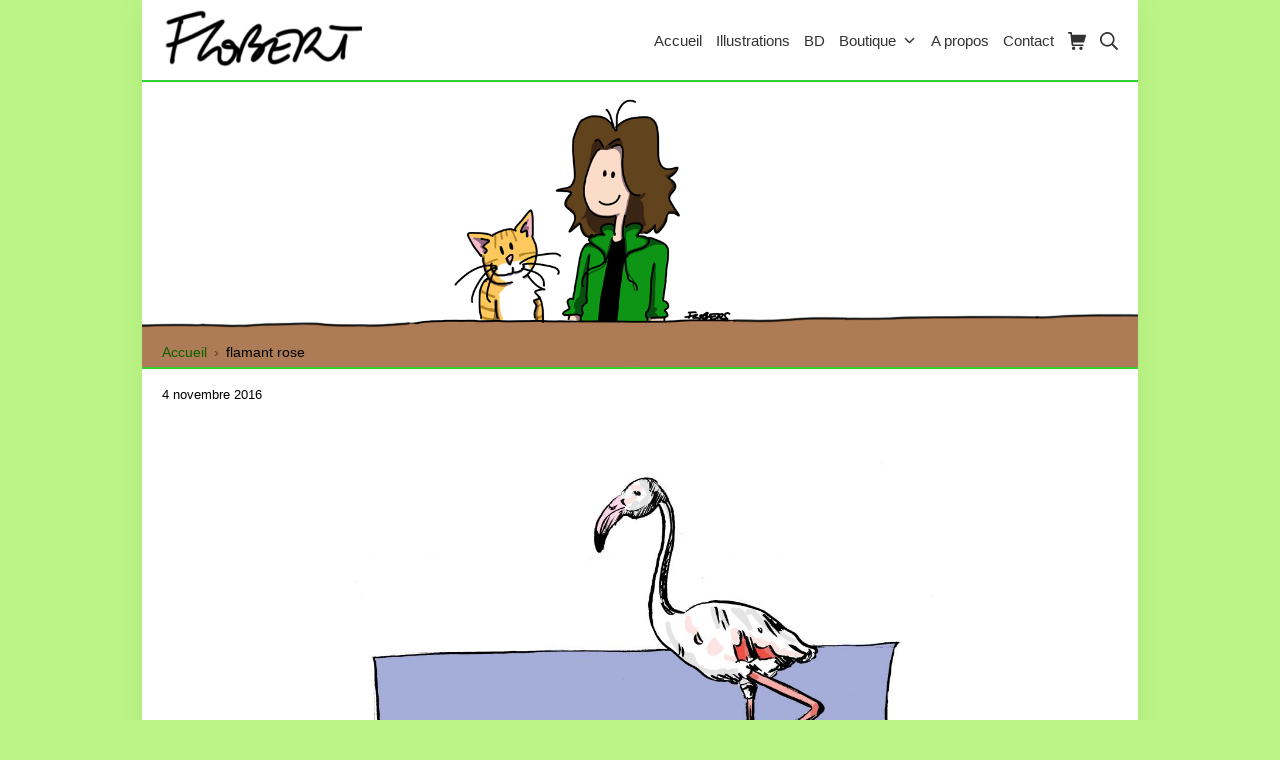

--- FILE ---
content_type: text/css
request_url: https://flobert.net/wp-content/themes/suki/assets/css/compatibilities/woocommerce/woocommerce.min.css?ver=1.3.7
body_size: 9019
content:
@font-face{font-family:star;src:url(../../../../../../plugins/woocommerce/assets/fonts/star.eot);src:url(../../../../../../plugins/woocommerce/assets/fonts/star.eot?#iefix) format("embedded-opentype"),url(../../../../../../plugins/woocommerce/assets/fonts/star.woff) format("woff"),url(../../../../../../plugins/woocommerce/assets/fonts/star.ttf) format("truetype"),url(../../../../../../plugins/woocommerce/assets/fonts/star.svg#star) format("svg");font-weight:400;font-style:normal}@font-face{font-family:WooCommerce;src:url(../../../../../../plugins/woocommerce/assets/fonts/WooCommerce.eot);src:url(../../../../../../plugins/woocommerce/assets/fonts/WooCommerce.eot?#iefix) format("embedded-opentype"),url(../../../../../../plugins/woocommerce/assets/fonts/WooCommerce.woff) format("woff"),url(../../../../../../plugins/woocommerce/assets/fonts/WooCommerce.ttf) format("truetype"),url(../../../../../../plugins/woocommerce/assets/fonts/WooCommerce.svg#WooCommerce) format("svg");font-weight:400;font-style:normal}.woocommerce-store-notice,p.demo_store{position:fixed;bottom:0;left:0;right:0;margin:0;width:100%;font-size:1em;padding:1em 0;text-align:center;background-color:#06c;color:#fff;z-index:99998;box-shadow:0 1px 1em rgba(0,0,0,.2);display:none}.woocommerce-store-notice a,p.demo_store a{color:inherit;text-decoration:underline}.woocommerce-product-search{display:block;position:relative}.woocommerce-product-search .suki-search-icon{position:absolute;top:50%;left:0;margin:-.5em 0 0 .75em}.woocommerce-product-search .search-field{width:100%;padding-left:2.5em}.woocommerce-product-search button[type=submit]{display:none}.clear{clear:both}.woocommerce .blockUI.blockOverlay{position:relative}.woocommerce .blockUI.blockOverlay::before{height:1em;width:1em;display:block;position:absolute;top:50%;left:50%;margin-left:-.5em;margin-top:-.5em;content:'';-webkit-animation:spin 1s ease-in-out infinite;animation:spin 1s ease-in-out infinite;background:url(../../../../../../plugins/woocommerce/assets/images/icons/loader.svg) center center;background-size:cover;line-height:1;text-align:center;font-size:2em;color:rgba(0,0,0,.75)}.woocommerce .loader::before{height:1em;width:1em;display:block;position:absolute;top:50%;left:50%;margin-left:-.5em;margin-top:-.5em;content:'';-webkit-animation:spin 1s ease-in-out infinite;animation:spin 1s ease-in-out infinite;background:url(../../../../../../plugins/woocommerce/assets/images/icons/loader.svg) center center;background-size:cover;line-height:1;text-align:center;font-size:2em;color:rgba(0,0,0,.75)}.woocommerce a.remove{display:inline-block;font-size:1em;font-weight:500;text-align:center;text-decoration:none;border:0;color:inherit;opacity:.5;overflow:hidden;white-space:nowrap;vertical-align:middle}.woocommerce a.remove:focus,.woocommerce a.remove:hover{color:inherit;opacity:1}.woocommerce small.note{display:block;font-size:.9em;margin-top:.75em}.woocommerce .woocommerce-breadcrumb .suki-woocommerce-breadcrumb-delimiter{margin:0 .5em}.woocommerce .woocommerce-breadcrumb .suki-woocommerce-breadcrumb-delimiter:before{content:"\203a"}.woocommerce .cart .quantity{display:inline-block;width:5.5rem;position:relative}.woocommerce .cart .quantity .qty{width:100%;text-align:center;padding-left:1.25em;padding-right:1.25em;-moz-appearance:textfield}.woocommerce .cart .quantity .qty::-webkit-inner-spin-button,.woocommerce .cart .quantity .qty::-webkit-outer-spin-button{-webkit-appearance:none;margin:0}.woocommerce .cart .quantity.hidden>*{display:none}.woocommerce .cart .quantity .suki-qty-increment{position:absolute;top:50%;display:inline-block;width:1em;margin-top:-.5em;text-align:center;cursor:pointer;border-radius:0;border-color:transparent;background-color:transparent;font-size:1.25em;line-height:1;opacity:.5}.woocommerce .cart .quantity .suki-qty-increment:focus,.woocommerce .cart .quantity .suki-qty-increment:hover{opacity:1}.woocommerce .cart .quantity .suki-qty-minus{left:0}.woocommerce .cart .quantity .suki-qty-plus{right:0}.woocommerce .col2-set{width:100%}.woocommerce .col2-set:after,.woocommerce .col2-set:before{content:"";display:table}.woocommerce .col2-set:after{clear:both}.woocommerce .col2-set .col-2{margin-top:3em}.woocommerce span.onsale{height:3.6em;width:3.6em;font-size:1rem;font-weight:600;position:absolute;text-align:center;line-height:3em;top:0;left:0;margin:.5em;border-radius:100%;z-index:9;display:inline-block;padding:.3em;background-color:#06c;color:#fff}.woocommerce .woocommerce-form-login .woocommerce-form-login__submit{float:left;margin-right:1em}.woocommerce .woocommerce-form-login .woocommerce-form-login__rememberme{display:inline-block}.woocommerce div.product{margin-bottom:0;position:relative}.woocommerce div.product>*{clear:both;margin-bottom:4rem}.woocommerce div.product>:last-child{margin-bottom:0}.woocommerce div.product .onsale:first-child{right:0;left:auto}.woocommerce div.product .onsale:first-child~div.summary .product_title{padding-right:5rem}.woocommerce div.product .product_title{clear:none;margin-top:0;padding:0}.woocommerce div.product p.price,.woocommerce div.product span.price{color:#333;font-size:1.5rem;margin:0 0 1.5rem}.woocommerce div.product p.price ins,.woocommerce div.product span.price ins{background:inherit;display:inline-block}.woocommerce div.product p.price del,.woocommerce div.product span.price del{opacity:.5;display:inline-block}.woocommerce div.product .woocommerce-product-details__short-description{margin-bottom:1.5rem}.woocommerce div.product .stock{color:green}.woocommerce div.product .out-of-stock{color:red}.woocommerce div.product .woocommerce-product-rating .woocommerce-review-link{margin:0 0 1.5rem}.woocommerce div.product .woocommerce-product-rating .star-rating{display:inline-block;margin-right:.5em}.woocommerce div.product .suki-woocommerce-single-gallery{position:relative}.woocommerce div.product div.images img{display:block;width:100%;height:auto;box-shadow:none}.woocommerce div.product div.images div.thumbnails{padding-top:1em}.woocommerce div.product div.images.woocommerce-product-gallery{position:relative;height:auto!important}.woocommerce div.product div.images .woocommerce-product-gallery__wrapper{transition:all cubic-bezier(.795,-.035,0,1) .5s;margin:0;padding:0}.woocommerce div.product div.images .woocommerce-product-gallery__wrapper:after,.woocommerce div.product div.images .woocommerce-product-gallery__wrapper:before{content:"";display:table}.woocommerce div.product div.images .woocommerce-product-gallery__wrapper:after{clear:both}.woocommerce div.product div.images .woocommerce-product-gallery__wrapper .zoomImg{background-color:#fff;opacity:0}.woocommerce div.product div.images .woocommerce-product-gallery__image--placeholder{border:1px solid #f2f2f2}.woocommerce div.product div.images .woocommerce-product-gallery__image:nth-child(n+2){width:25%;display:inline-block}.woocommerce div.product div.images .woocommerce-product-gallery__trigger{position:absolute;top:.5em;right:.5em;font-size:2em;z-index:9;width:36px;height:36px;background:#fff;text-indent:-9999px;border-radius:100%;box-sizing:content-box}.woocommerce div.product div.images .woocommerce-product-gallery__trigger::before{content:"";display:block;width:10px;height:10px;border:2px solid #000;border-radius:100%;position:absolute;top:9px;left:9px;box-sizing:content-box}.woocommerce div.product div.images .woocommerce-product-gallery__trigger::after{content:"";display:block;width:2px;height:8px;background:#000;border-radius:6px;position:absolute;top:19px;left:22px;-webkit-transform:rotate(-45deg);transform:rotate(-45deg);box-sizing:content-box}.woocommerce div.product div.images .flex-control-thumbs{margin:5px -5px 0;padding:0;display:-ms-flexbox;display:flex;-ms-flex-align:center;align-items:center;-ms-flex-pack:center;justify-content:center;-ms-flex-wrap:wrap;flex-wrap:wrap;list-style:none}.woocommerce div.product div.images .flex-control-thumbs li{width:25%;padding:5px;margin:0}.woocommerce div.product div.images .flex-control-thumbs li img{cursor:pointer;opacity:.5;margin:0;transition:all ease-in-out .2s}.woocommerce div.product div.images .flex-control-thumbs li img.flex-active,.woocommerce div.product div.images .flex-control-thumbs li img:hover{opacity:1}.woocommerce div.product div.social{text-align:right;margin:0 0 1em}.woocommerce div.product div.social span{margin:0 0 0 2px}.woocommerce div.product div.social span span{margin:0}.woocommerce div.product div.social span .stButton .chicklets{padding-left:16px;width:0}.woocommerce div.product div.social iframe{float:left;margin-top:3px}.woocommerce div.product .woocommerce-tabs{clear:both;padding-bottom:2rem;border-bottom-width:1px;border-bottom-style:solid}.woocommerce div.product .woocommerce-tabs ul.tabs{list-style:none;padding:0;margin:0 0 2rem;position:relative;border-bottom-width:1px;border-bottom-style:solid}.woocommerce div.product .woocommerce-tabs ul.tabs:after,.woocommerce div.product .woocommerce-tabs ul.tabs:before{content:"";display:table}.woocommerce div.product .woocommerce-tabs ul.tabs:after{clear:both}.woocommerce div.product .woocommerce-tabs ul.tabs li{position:relative;margin:0 0 -1px;float:left}.woocommerce div.product .woocommerce-tabs ul.tabs li a{display:inline-block;padding:.8rem 1.2rem;color:inherit;border-bottom-width:3px;border-bottom-style:solid;border-color:transparent}.woocommerce div.product .woocommerce-tabs ul.tabs li a:focus,.woocommerce div.product .woocommerce-tabs ul.tabs li a:hover{color:#06c}.woocommerce div.product .woocommerce-tabs ul.tabs li.active a{color:#333;border-color:currentColor}.woocommerce div.product .woocommerce-tabs .panel{display:none;margin:0}.woocommerce div.product .woocommerce-tabs .panel>h2:first-child{font-size:22px;font-style:normal;font-weight:600;line-height:1.5;letter-spacing:0;text-transform:none}.woocommerce div.product .woocommerce-tabs .panel:first-of-type{display:block}.woocommerce div.product .product_meta{margin-top:2rem;padding-top:1rem;border-top-width:1px;border-top-style:solid;font-size:.85em;line-height:1.7;color:inherit}.woocommerce div.product .product_meta a{color:inherit}.woocommerce div.product .product_meta a:focus,.woocommerce div.product .product_meta a:hover{color:#06c}.woocommerce div.product .product_meta>*{display:block}.woocommerce div.product p.cart{margin:0 0 1.5rem}.woocommerce div.product p.cart:after,.woocommerce div.product p.cart:before{content:"";display:table}.woocommerce div.product p.cart:after{clear:both}.woocommerce div.product form.cart{margin:0 0 1.5rem}.woocommerce div.product form.cart:after,.woocommerce div.product form.cart:before{content:"";display:table}.woocommerce div.product form.cart:after{clear:both}.woocommerce div.product form.cart div.quantity{float:left;margin-right:.5em}.woocommerce div.product form.cart table{border:none}.woocommerce div.product form.cart table td:first-child{padding-left:0}.woocommerce div.product form.cart table td:last-child{padding-right:0}.woocommerce div.product form.cart table div.quantity{float:none;margin:0}.woocommerce div.product form.cart table small.stock{display:block;float:none}.woocommerce div.product form.cart .variations{width:100%}.woocommerce div.product form.cart .variations tr{display:block;margin:0 0 1em}.woocommerce div.product form.cart .variations td,.woocommerce div.product form.cart .variations th{display:block;padding:0;border-color:inherit;border-width:0}.woocommerce div.product form.cart .variations select{width:100%}.woocommerce div.product form.cart .woocommerce-variation{margin-bottom:1.5rem}.woocommerce div.product form.cart .woocommerce-variation:empty{display:none}.woocommerce div.product form.cart .woocommerce-variation-add-to-cart:after,.woocommerce div.product form.cart .woocommerce-variation-add-to-cart:before{content:"";display:table}.woocommerce div.product form.cart .woocommerce-variation-add-to-cart:after{clear:both}.woocommerce div.product form.cart .woocommerce-variation-description p{margin-bottom:1.5rem}.woocommerce div.product form.cart .reset_variations{visibility:hidden;font-size:.85em;display:inline-block;margin-top:1em;line-height:1}.woocommerce div.product form.cart .wc-no-matching-variations{display:none}.woocommerce div.product form.cart .button{vertical-align:middle;float:left}.woocommerce div.product form.cart .group_table td.woocommerce-grouped-product-list-item__label{padding-right:1em;padding-left:1em}.woocommerce div.product form.cart .group_table td{vertical-align:middle;padding:.5em 0;border:0}.woocommerce div.product form.cart .group_table td:first-child{width:4em;text-align:center}.woocommerce div.product form.cart .group_table .stock{margin:0}.woocommerce div.product section.products>:last-child{margin-bottom:0}.woocommerce div.product section.products h2{font-size:22px;font-style:normal;font-weight:600;line-height:1.5;letter-spacing:0;text-transform:none}.woocommerce div.product .content-header{margin-bottom:1.5rem}.woocommerce .products ul,.woocommerce ul.products{display:-ms-flexbox;display:flex;-ms-flex-align:start;align-items:flex-start;-ms-flex-wrap:wrap;flex-wrap:wrap;margin-top:-15px;margin-bottom:-15px;margin-left:-15px;margin-right:-15px;padding:0;list-style:none outside;clear:both}.woocommerce ul.products li.product{padding-top:15px;padding-bottom:15px;padding-left:15px;padding-right:15px;width:100%}.woocommerce ul.products li.product>:last-child{margin-bottom:0}.woocommerce ul.products li.product .suki-product-wrapper{position:relative;display:-ms-flexbox;display:flex;-ms-flex-direction:column;flex-direction:column;border-width:0;border-style:solid}.woocommerce ul.products li.product .suki-product-wrapper>:last-child{margin-bottom:0}.woocommerce ul.products li.product .suki-product-wrapper.suki-text-align-left{-ms-flex-align:left;align-items:left}.woocommerce ul.products li.product .suki-product-wrapper.suki-text-align-center{-ms-flex-align:center;align-items:center}.woocommerce ul.products li.product .suki-product-wrapper.suki-text-align-right{-ms-flex-align:right;align-items:right}.woocommerce ul.products li.product .suki-product-thumbnail{-ms-flex-item-align:stretch;align-self:stretch;position:relative;margin:0 0 1em}.woocommerce ul.products li.product .suki-product-thumbnail a{display:block}.woocommerce ul.products li.product .suki-product-thumbnail a:focus,.woocommerce ul.products li.product .suki-product-thumbnail a:hover{opacity:.9}.woocommerce ul.products li.product .suki-product-thumbnail img{width:100%;margin:0}.woocommerce ul.products li.product .onsale{top:0;right:0;left:auto;margin:.5em}.woocommerce ul.products li.product .woocommerce-loop-category__title,.woocommerce ul.products li.product .woocommerce-loop-product__title,.woocommerce ul.products li.product h3{padding:0;margin:0;display:inline-block;font:inherit;color:inherit}.woocommerce ul.products li.product a{text-decoration:none}.woocommerce ul.products li.product a img{width:100%;height:auto;display:block;margin:0 0 1em;box-shadow:none}.woocommerce ul.products li.product strong{display:block}.woocommerce ul.products li.product .woocommerce-placeholder{border:1px solid #f2f2f2}.woocommerce ul.products li.product .star-rating{display:inline-block;margin:.25em 0 0}.woocommerce ul.products li.product .price{color:inherit;display:block;font-weight:inherit;margin:.25em 0 0;font-size:1em}.woocommerce ul.products li.product .price del~ins{margin-left:.5rem}.woocommerce ul.products li.product .price del{color:inherit;opacity:.5;display:inline-block}.woocommerce ul.products li.product .price ins{font-weight:inherit;display:inline-block}.woocommerce ul.products li.product .count{background-color:transparent;color:inherit;font-weight:inherit}.woocommerce ul.products li.product .button{margin-top:1em}.woocommerce .woocommerce-products-header .content-header{margin-bottom:2rem}.woocommerce .woocommerce-products-header>:last-child{margin:0 0 3rem}.woocommerce .woocommerce-result-count{margin:0}.woocommerce .woocommerce-ordering{margin:0}.woocommerce .woocommerce-ordering select{vertical-align:top}.woocommerce .suki-products-filters{display:-ms-flexbox;display:flex;-ms-flex-align:center;align-items:center;-ms-flex-pack:justify;justify-content:space-between;-ms-flex-wrap:wrap;flex-wrap:wrap;margin:-.5em -.5em 2em}.woocommerce .suki-products-filters:empty{display:none}.woocommerce .suki-products-filters>*{padding:.5em}.woocommerce nav.woocommerce-pagination{text-align:center;margin:3rem 0 0;clear:both}.woocommerce nav.woocommerce-pagination ul{display:inline-block;white-space:nowrap;padding:0;clear:both;border:none;margin:0;list-style:none}.woocommerce nav.woocommerce-pagination ul:after,.woocommerce nav.woocommerce-pagination ul:before{content:"";display:table}.woocommerce nav.woocommerce-pagination ul:after{clear:both}.woocommerce nav.woocommerce-pagination ul li{padding:0;margin-right:.5em;float:left}.woocommerce nav.woocommerce-pagination ul li:last-child{margin-right:0}.woocommerce nav.woocommerce-pagination ul li a,.woocommerce nav.woocommerce-pagination ul li span{margin:0;text-decoration:none;line-height:1;padding:.5em;min-width:2em;display:block;border-width:1px;border-style:solid;color:inherit}.woocommerce nav.woocommerce-pagination ul li span.current{background-color:rgba(0,0,0,.05);color:#333}.woocommerce nav.woocommerce-pagination ul li a{background-color:transparent;color:inherit}.woocommerce nav.woocommerce-pagination ul li a:focus,.woocommerce nav.woocommerce-pagination ul li a:hover{background-color:transparent;color:#06c;border-color:currentColor}.woocommerce #respond input#submit.loading::after,.woocommerce a.button.loading::after,.woocommerce button.button.loading::after,.woocommerce input.button.loading::after{content:"\e01c";display:inline-block;position:relative;font-family:WooCommerce;margin-left:.5em;vertical-align:bottom;-webkit-animation:spin 2s linear infinite;animation:spin 2s linear infinite}.woocommerce #respond input#submit.added::after,.woocommerce a.button.added::after,.woocommerce button.button.added::after,.woocommerce input.button.added::after{content:"\e017";font-family:WooCommerce;margin-left:.5em;vertical-align:bottom}.woocommerce #respond input#submit.disabled,.woocommerce #respond input#submit:disabled,.woocommerce #respond input#submit:disabled[disabled],.woocommerce a.button.disabled,.woocommerce a.button:disabled,.woocommerce a.button:disabled[disabled],.woocommerce button.button.disabled,.woocommerce button.button:disabled,.woocommerce button.button:disabled[disabled],.woocommerce input.button.disabled,.woocommerce input.button:disabled,.woocommerce input.button:disabled[disabled]{cursor:not-allowed;opacity:.5}.woocommerce a.added_to_cart{padding-top:.5em;display:block;clear:both}.woocommerce #reviews #comments .add_review:after,.woocommerce #reviews #comments .add_review:before{content:"";display:table}.woocommerce #reviews #comments .add_review:after{clear:both}.woocommerce #reviews #comments .woocommerce-Reviews-title{font-size:22px;font-style:normal;font-weight:600;line-height:1.5;letter-spacing:0;text-transform:none}.woocommerce #reviews #comments ol.commentlist{margin:-1.5em 0 0;list-style:none;padding:0}.woocommerce #reviews #comments ol.commentlist:after,.woocommerce #reviews #comments ol.commentlist:before{content:"";display:table}.woocommerce #reviews #comments ol.commentlist:after{clear:both}.woocommerce #reviews #comments ol.commentlist li{padding:0;margin:0;position:relative;border-top-width:1px;border-top-style:solid;border-color:inherit}.woocommerce #reviews #comments ol.commentlist li:first-child{border-top:none}.woocommerce #reviews #comments ol.commentlist li .comment_container{position:relative;padding:1.5em 0 1.5em 65px}.woocommerce #reviews #comments ol.commentlist li .meta{font-size:inherit;margin-bottom:1em}.woocommerce #reviews #comments ol.commentlist li .meta .woocommerce-review__author{font-weight:600;color:#333}.woocommerce #reviews #comments ol.commentlist li .meta .woocommerce-review__published-date{font-size:.85em;line-height:1.7;color:inherit}.woocommerce #reviews #comments ol.commentlist li .meta .woocommerce-review__published-date a{color:inherit}.woocommerce #reviews #comments ol.commentlist li .meta .woocommerce-review__published-date a:focus,.woocommerce #reviews #comments ol.commentlist li .meta .woocommerce-review__published-date a:hover{color:#06c}.woocommerce #reviews #comments ol.commentlist li img.avatar{float:left;position:absolute;top:0;left:0;padding:0;width:50px;height:50px;margin-top:1.5em;border-radius:50%}.woocommerce #reviews #comments ol.commentlist li .comment-text .description :last-child{margin-bottom:0}.woocommerce #reviews #comments ol.commentlist ul.children{padding-left:1.25em}.woocommerce #reviews #comments ol.commentlist ul.children .star-rating{display:none}.woocommerce .star-rating{overflow:hidden;position:relative;display:inline-block;height:1em;line-height:1;font-size:1em;width:5.26em;font-family:star;color:#06c}.woocommerce .star-rating::before{content:"\73\73\73\73\73";top:0;left:0}.woocommerce .star-rating span{overflow:hidden;top:0;left:0;position:absolute;padding-top:1em}.woocommerce .star-rating span::before{content:"\53\53\53\53\53";top:0;position:absolute;left:0}.woocommerce .woocommerce-product-rating{margin-bottom:1em}.woocommerce .woocommerce-product-rating .woocommerce-review-link{font-size:.85em;line-height:1.7;color:inherit}.woocommerce .woocommerce-product-rating .woocommerce-review-link a{color:inherit}.woocommerce .woocommerce-product-rating .woocommerce-review-link a:focus,.woocommerce .woocommerce-product-rating .woocommerce-review-link a:hover{color:#06c}.woocommerce .products .star-rating{display:block;margin:0 0 .5em}.woocommerce .hreview-aggregate .star-rating{margin:10px 0 0}.woocommerce #review_form #respond{border-top-width:1px;border-top-style:solid;padding-top:2em}.woocommerce #review_form #respond .comment-form>*{margin:1em 0}.woocommerce #review_form #respond .comment-reply-title{display:block;margin:0 0 1.5rem;font-size:22px;font-style:normal;font-weight:600;line-height:1.5;letter-spacing:0;text-transform:none;color:#333}.woocommerce #review_form #respond p.stars{display:inline-block;line-height:1;margin:0}.woocommerce #review_form #respond p.stars span{display:inline-table}.woocommerce p.stars a{position:relative;height:1em;width:1em;text-indent:-999em;display:inline-block;text-decoration:none;color:#06c}.woocommerce p.stars a::before{display:block;position:absolute;top:0;left:0;width:1em;height:1em;line-height:1;font-family:WooCommerce;content:"\e021";text-indent:0}.woocommerce p.stars a:hover~a::before{content:"\e021"}.woocommerce p.stars:hover a::before{content:"\e020"}.woocommerce p.stars.selected a.active::before{content:"\e020"}.woocommerce p.stars.selected a.active~a::before{content:"\e021"}.woocommerce p.stars.selected a:not(.active)::before{content:"\e020"}.woocommerce table.shop_attributes{width:100%}.woocommerce table.shop_attributes th{width:25%}.woocommerce table.shop_attributes td p{margin:0}.woocommerce table.shop_attributes tr:nth-child(even) td,.woocommerce table.shop_attributes tr:nth-child(even) th{background-color:rgba(0,0,0,.05)}.woocommerce table.shop_attributes td,.woocommerce table.shop_attributes th{text-align:initial;padding:.75rem 1rem}.woocommerce table.shop_table{border-left:none;border-right:none;border-bottom:none}.woocommerce table.shop_table td:first-child,.woocommerce table.shop_table th:first-child{padding-left:0}.woocommerce table.shop_table td:last-child,.woocommerce table.shop_table th:last-child{padding-right:0}.woocommerce table.shop_table th{border-left:none;border-right:none}.woocommerce table.shop_table td{border-left:none;border-right:none}.woocommerce table.shop_table td small{font-weight:400}.woocommerce table.shop_table td del{font-weight:400}.woocommerce table.shop_table a{text-decoration:none}.woocommerce table.my_account_orders .button{white-space:nowrap}.woocommerce table.my_account_orders .order-actions{text-align:right}.woocommerce table.woocommerce-table--order-downloads td .woocommerce-MyAccount-downloads-file::before,.woocommerce table.woocommerce-table--order-downloads th .woocommerce-MyAccount-downloads-file::before{content:"\2193";display:inline-block;margin-right:.5em}.woocommerce td.product-name .wc-item-meta,.woocommerce td.product-name dl.variation{margin:0;font-size:.85em;overflow:hidden}.woocommerce td.product-name .wc-item-meta .wc-item-meta-label,.woocommerce td.product-name .wc-item-meta dt,.woocommerce td.product-name dl.variation .wc-item-meta-label,.woocommerce td.product-name dl.variation dt{float:left;clear:both;margin-right:.25em;display:inline-block}.woocommerce td.product-name .wc-item-meta dd,.woocommerce td.product-name dl.variation dd{margin:0}.woocommerce td.product-name .wc-item-meta p,.woocommerce td.product-name dl.variation p{display:inline-block;margin:0}.woocommerce form .form-row{padding:0;margin:0 0 1.5rem}.woocommerce form .form-row:after,.woocommerce form .form-row:before{content:"";display:table}.woocommerce form .form-row:after{clear:both}.woocommerce form .form-row:last-child{margin-bottom:0}.woocommerce form .form-row [placeholder]:focus::-webkit-input-placeholder{-webkit-transition:opacity .5s .5s ease;transition:opacity .5s .5s ease;opacity:0}.woocommerce form .form-row-wide{clear:both}.woocommerce form .form-row label.hidden{visibility:hidden}.woocommerce form .form-row label.inline{display:inline}.woocommerce form .form-row .woocommerce-input-wrapper .description{background-color:rgba(0,0,0,.7);color:#fff;padding:.25em .5em;margin:.5em 0 0;clear:both;display:none;position:relative}.woocommerce form .form-row .woocommerce-input-wrapper .description::before{left:50%;bottom:100%;margin:0 0 0 -.25em;content:"";position:absolute;border-width:0 .25em .5em;border-style:solid;border-color:transparent;border-bottom-color:rgba(0,0,0,.7);z-index:100;display:block}.woocommerce form .form-row select{width:100%}.woocommerce form .form-row .required{color:red;text-decoration:none}.woocommerce form .form-row .optional{visibility:visible}.woocommerce form .form-row input.input-text,.woocommerce form .form-row textarea{width:100%}.woocommerce form .form-row .select2-container{width:100%}.woocommerce form .form-row.woocommerce-invalid label{color:red}.woocommerce form .form-row.woocommerce-invalid .select2-container,.woocommerce form .form-row.woocommerce-invalid input.input-text,.woocommerce form .form-row.woocommerce-invalid select{border-color:red}.woocommerce form.checkout_coupon,.woocommerce form.login,.woocommerce form.register{border-width:1px;border-style:solid;padding:1.25rem 1.25rem 0;margin:1.25rem 0;text-align:left;border-radius:0}.woocommerce ul#shipping_method{list-style:none;margin:0;padding:0}.woocommerce ul#shipping_method li input{margin:0 1em 0 0}.woocommerce ul#shipping_method .amount{font-weight:700}.woocommerce p.woocommerce-shipping-contents{margin:0}.woocommerce ul.order_details{display:-ms-flexbox;display:flex;-ms-flex-wrap:wrap;flex-wrap:wrap;margin:0 -2px 1.5rem;padding:0;list-style:none;white-space:nowrap}.woocommerce ul.order_details li{-ms-flex:1;flex:1;padding:1.5rem;margin:2px;background-color:rgba(0,0,0,.05)}.woocommerce ul.order_details li strong{display:block}.woocommerce .wc-bacs-bank-details-account-name{font-weight:700}.woocommerce .woocommerce-customer-details,.woocommerce .woocommerce-order-details,.woocommerce .woocommerce-order-downloads{margin-bottom:3em}.woocommerce .woocommerce-customer-details :last-child,.woocommerce .woocommerce-order-details :last-child,.woocommerce .woocommerce-order-downloads :last-child{margin-bottom:0}.woocommerce .woocommerce-customer-details address{font-style:normal;margin-bottom:0;border-width:1px;border-style:solid;padding:1.5rem}.woocommerce .woocommerce-customer-details .woocommerce-customer-details--email,.woocommerce .woocommerce-customer-details .woocommerce-customer-details--phone{margin-bottom:0;padding-left:1.5em}.woocommerce .woocommerce-customer-details .woocommerce-customer-details--phone::before{font-family:WooCommerce;speak:none;font-weight:400;font-variant:normal;text-transform:none;line-height:1;-webkit-font-smoothing:antialiased;margin-right:.618em;content:"";text-decoration:none;margin-left:-1.5em;line-height:inherit;position:absolute}.woocommerce .woocommerce-customer-details .woocommerce-customer-details--email::before{font-family:WooCommerce;speak:none;font-weight:400;font-variant:normal;text-transform:none;line-height:1;-webkit-font-smoothing:antialiased;margin-right:.618em;content:"";text-decoration:none;margin-left:-1.5em;line-height:inherit;position:absolute}.woocommerce ul.cart_list,.woocommerce ul.product_list_widget{list-style:none outside;padding:0;margin:0}.woocommerce ul.cart_list *,.woocommerce ul.product_list_widget *{border-color:inherit}.woocommerce ul.cart_list li,.woocommerce ul.product_list_widget li{margin-bottom:1em}.woocommerce ul.cart_list li:after,.woocommerce ul.cart_list li:before,.woocommerce ul.product_list_widget li:after,.woocommerce ul.product_list_widget li:before{content:"";display:table}.woocommerce ul.cart_list li:after,.woocommerce ul.product_list_widget li:after{clear:both}.woocommerce ul.cart_list li.empty,.woocommerce ul.product_list_widget li.empty{margin:0;padding:0;text-align:center}.woocommerce ul.cart_list li:last-child,.woocommerce ul.product_list_widget li:last-child{border-bottom:none}.woocommerce ul.cart_list li a,.woocommerce ul.product_list_widget li a{display:block;font-weight:inherit}.woocommerce ul.cart_list li img,.woocommerce ul.product_list_widget li img{float:left;margin-right:1em;width:3.5em;height:auto;box-shadow:none}.woocommerce ul.cart_list li dl,.woocommerce ul.product_list_widget li dl{margin:0;font-size:.85em;overflow:hidden}.woocommerce ul.cart_list li dl dt,.woocommerce ul.product_list_widget li dl dt{float:left;clear:both;margin-right:.25em;display:inline-block}.woocommerce ul.cart_list li dl dd,.woocommerce ul.product_list_widget li dl dd{margin:0}.woocommerce ul.cart_list li dl p,.woocommerce ul.product_list_widget li dl p{display:inline-block;margin:0}.woocommerce ul.cart_list li .star-rating,.woocommerce ul.product_list_widget li .star-rating{margin:.25em 0;display:block}.woocommerce ul.cart_list li .amount,.woocommerce ul.product_list_widget li .amount{text-decoration:inherit;font-size:.85em}.woocommerce ul.cart_list li del,.woocommerce ul.product_list_widget li del{opacity:.5}.woocommerce ul.cart_list li ins,.woocommerce ul.product_list_widget li ins{font-weight:400}.woocommerce.widget_shopping_cart .total{border-top-width:1px;border-top-style:solid;border-color:inherit;padding-top:1em;margin-bottom:0}.woocommerce.widget_shopping_cart .total:after,.woocommerce.widget_shopping_cart .total:before{content:"";display:table}.woocommerce.widget_shopping_cart .total:after{clear:both}.woocommerce.widget_shopping_cart .total .amount{float:right}.woocommerce.widget_shopping_cart .cart_list li{position:relative;padding-top:0;padding-right:1.5em}.woocommerce.widget_shopping_cart .cart_list li a.remove{position:absolute;top:50%;right:0;display:inline-block;margin-top:-.5em;font-size:1.2em;line-height:1}.woocommerce.widget_shopping_cart .buttons{margin:1em 0 0}.woocommerce.widget_shopping_cart .buttons a{display:block;margin:.5em 0 0}.woocommerce.widget_shopping_cart .woocommerce-mini-cart__empty-message{margin:0}.woocommerce.widget_layered_nav ul,.woocommerce.widget_rating_filter ul{margin:0;padding:0;border:0;list-style:none}.woocommerce.widget_layered_nav li,.woocommerce.widget_rating_filter li{position:relative;margin-top:.25em}.woocommerce.widget_layered_nav li a:before,.woocommerce.widget_rating_filter li a:before{content:"";position:relative;top:-.16em;display:inline-block;width:1.6em;height:1.6em;margin-right:1.2em;font-size:.6em;line-height:calc(1.6em - 2px);text-align:center;vertical-align:middle;border-width:1px;border-style:solid;border-color:inherit;border-radius:3px}.woocommerce.widget_layered_nav li.chosen a:before,.woocommerce.widget_rating_filter li.chosen a:before{content:"✔";color:#fff;border-color:transparent;background-color:#06c}.woocommerce.widget_layered_nav .woocommerce-widget-layered-nav-dropdown__submit{margin-top:1em;padding:0 .5em;font:inherit}.woocommerce.widget_layered_nav_filters ul{margin:-.5em 0 0;padding:0;list-style:none}.woocommerce.widget_layered_nav_filters ul:after,.woocommerce.widget_layered_nav_filters ul:before{content:"";display:table}.woocommerce.widget_layered_nav_filters ul:after{clear:both}.woocommerce.widget_layered_nav_filters li{float:left;margin:.5em .5em 0 0}.woocommerce.widget_layered_nav_filters li a{padding:.25em .5em;line-height:normal;background-color:rgba(0,0,0,.05);color:inherit}.woocommerce.widget_layered_nav_filters li a:focus,.woocommerce.widget_layered_nav_filters li a:hover{color:#06c}.woocommerce.widget_layered_nav_filters li a:before{display:inline-block;content:"×";font-weight:inherit;margin-right:.25em}.woocommerce.widget_price_filter .price_slider{position:relative;height:.5em;margin:0 .5em 1.25em;color:#06c}.woocommerce.widget_price_filter .price_slider:before{content:"";position:absolute;width:100%;height:100%;border-radius:.25em;background-color:currentColor;opacity:.2}.woocommerce.widget_price_filter .price_slider_amount{text-align:right}.woocommerce.widget_price_filter .price_slider_amount input{display:none}.woocommerce.widget_price_filter .price_slider_amount .button{float:left;padding:0 .5em;font:inherit}.woocommerce.widget_price_filter .ui-slider{position:relative;text-align:left;margin-left:.5em;margin-right:.5em;border-radius:0;border:none}.woocommerce.widget_price_filter .ui-slider .ui-slider-handle{position:absolute;z-index:2;width:1em;height:1em;background-color:#fff;background-image:none;border-radius:1em;cursor:ew-resize;outline:0;top:-.25em;border:.1rem solid;border-color:currentColor;color:inherit;margin-left:-.5em}.woocommerce.widget_price_filter .ui-slider .ui-slider-range{position:absolute;top:0;height:100%;background-color:currentColor;background-image:none;color:inherit;opacity:.4}.woocommerce .wc-block-components-price-slider{margin:0}.woocommerce .wc-block-components-price-slider__range-input-wrapper{height:.5em;margin:0 .25em 1.5em;border-radius:.25em;box-shadow:none;background-color:transparent;color:#06c}.woocommerce .wc-block-components-price-slider__range-input-wrapper:before{content:"";position:absolute;width:100%;height:100%;border-radius:.25em;background-color:currentColor;opacity:.2}.woocommerce .wc-block-components-price-slider__range-input-progress{height:100%;border-radius:.25em;--range-color:currentColor}.woocommerce .wc-block-components-price-slider__controls{-ms-flex-align:center;align-items:center}.woocommerce .wc-block-components-price-slider .wc-block-components-price-slider__range-input{height:.5em;color:inherit;font:inherit}.woocommerce .wc-block-components-price-slider .wc-block-components-price-slider__range-input::-webkit-slider-thumb{height:1em;width:1em;border:1px solid;border-color:currentColor;border-radius:50%;background-color:#fff;background-image:none;color:inherit;cursor:pointer;-webkit-appearance:none}.woocommerce .wc-block-components-price-slider .wc-block-components-price-slider__range-input::-moz-range-thumb{height:1rem;width:1rem;border:.1rem solid;border-color:currentColor;border-radius:50%;background-color:#fff;background-image:none;color:inherit;cursor:pointer;-webkit-appearance:none}.woocommerce .wc-block-components-price-slider .wc-block-components-price-slider__range-input::-ms-thumb{height:1rem;width:1rem;border:.1rem solid;border-color:currentColor;border-radius:50%;background-color:#fff;background-image:none;color:inherit;cursor:pointer;-webkit-appearance:none}.woocommerce .wc-block-attribute-filter-list li{text-decoration:none}.woocommerce .wc-block-attribute-filter-list li label:before{content:"";position:relative;top:-.16em;display:inline-block;width:1.6em;height:1.6em;margin-right:1em;font-size:.6em;line-height:calc(1.6em - 2px);text-align:center;vertical-align:middle;border-width:1px;border-style:solid;border-color:currentColor;border-radius:.25em}.woocommerce .wc-block-attribute-filter-list li input{display:none}.woocommerce .wc-block-attribute-filter-list li input:checked+label:before{content:"✔";color:#fff;border-color:transparent;background-color:#06c}.woocommerce .wc-block-attribute-filter-list .wc-block-attribute-filter-list-count{opacity:.5}.woocommerce.widget_product_categories ul{position:relative;list-style:none;padding:0;margin:0}.woocommerce.widget_product_categories ul ul{margin-left:1.25em}.woocommerce.widget_product_categories li{margin-top:.25em}.woocommerce.widget a .star-rating :before{color:inherit}.woocommerce.widget .count{opacity:.5}.woocommerce.widget .amount{display:inline-block}.woocommerce-no-js form.woocommerce-form-coupon,.woocommerce-no-js form.woocommerce-form-login{display:block!important}.woocommerce-no-js .showcoupon,.woocommerce-no-js .woocommerce-form-coupon-toggle,.woocommerce-no-js .woocommerce-form-login-toggle{display:none!important}.woocommerce-error,.woocommerce-info,.woocommerce-message{padding:1em 2em 1em 3.5em;margin:0 0 2em;position:relative;background-color:rgba(0,0,0,.05);list-style:none outside;width:auto;word-wrap:break-word}.woocommerce-error:after,.woocommerce-error:before,.woocommerce-info:after,.woocommerce-info:before,.woocommerce-message:after,.woocommerce-message:before{content:"";display:table}.woocommerce-error:after,.woocommerce-info:after,.woocommerce-message:after{clear:both}.woocommerce-error::before,.woocommerce-info::before,.woocommerce-message::before{font-family:WooCommerce;content:"\e028";display:inline-block;position:absolute;top:1em;left:1.5em}.woocommerce-error .button,.woocommerce-info .button,.woocommerce-message .button{padding:0;border:none;font-size:inherit;font-weight:inherit;font-style:inherit;text-decoration:inherit;line-height:inherit;letter-spacing:inherit;background-color:transparent!important;color:#06c}.woocommerce-error .button:focus,.woocommerce-error .button:hover,.woocommerce-info .button:focus,.woocommerce-info .button:hover,.woocommerce-message .button:focus,.woocommerce-message .button:hover{color:#333}.woocommerce-error li,.woocommerce-info li,.woocommerce-message li{list-style:none outside!important;padding-left:0!important;margin-left:0!important}.rtl.woocommerce .price_label,.rtl.woocommerce .price_label span{direction:ltr;unicode-bidi:embed}.woocommerce-message{border-top-color:#8fae1b}.woocommerce-message::before{content:"\e015";color:#8fae1b}.woocommerce-info{border-top-color:#1e85be}.woocommerce-info::before{color:#1e85be}.woocommerce-error{border-top-color:#b81c23}.woocommerce-error::before{content:"\e016";color:#b81c23}.woocommerce-account .suki-woocommerce-MyAccount-sidebar a{color:inherit}.woocommerce-account .suki-woocommerce-MyAccount-sidebar a:focus,.woocommerce-account .suki-woocommerce-MyAccount-sidebar a:hover{color:#06c}.woocommerce-account .suki-woocommerce-MyAccount-user{display:-ms-flexbox;display:flex;-ms-flex-align:center;align-items:center;margin-bottom:1.5rem}.woocommerce-account .suki-woocommerce-MyAccount-user .avatar{width:60px;height:60px;border-radius:50%}.woocommerce-account .suki-woocommerce-MyAccount-user .name{width:100%;padding-left:1em}.woocommerce-account .woocommerce-MyAccount-navigation ul{margin:0;padding:0;list-style:none;border-top-width:1px;border-top-style:solid}.woocommerce-account .woocommerce-MyAccount-navigation ul li{border-bottom-width:1px;border-bottom-style:solid}.woocommerce-account .woocommerce-MyAccount-navigation ul li.is-active{font-weight:600}.woocommerce-account .woocommerce-MyAccount-navigation ul li.is-active a{color:#333}.woocommerce-account .woocommerce-MyAccount-navigation ul li a{display:block;padding:.5em 0;text-decoration:none!important}.woocommerce-account .woocommerce-MyAccount-content{margin-top:3em}.woocommerce-account .addresses .title h3{margin-top:0}.woocommerce-account .addresses .title .edit{text-decoration:none;float:right}.woocommerce-account ol.commentlist.notes{list-style:none;margin:0 0 3rem;padding:0}.woocommerce-account ol.commentlist.notes li.note{padding:1em;margin-top:4px;background-color:rgba(0,0,0,.05)}.woocommerce-account ol.commentlist.notes li.note:first-child{margin-top:0}.woocommerce-account ol.commentlist.notes li.note p.meta{margin-bottom:.25em;font-size:.85em;line-height:1.7;color:inherit}.woocommerce-account ol.commentlist.notes li.note p.meta a{color:inherit}.woocommerce-account ol.commentlist.notes li.note p.meta a:focus,.woocommerce-account ol.commentlist.notes li.note p.meta a:hover{color:#06c}.woocommerce-account ol.commentlist.notes li.note .description p:last-child{margin-bottom:0}.woocommerce-checkout .woocommerce-account-fields{margin-top:1.5rem}.woocommerce-checkout #customer_details>*{float:none;width:auto;padding:0;margin-bottom:3rem}.woocommerce-checkout #customer_details>:after,.woocommerce-checkout #customer_details>:before{content:"";display:table}.woocommerce-checkout #customer_details>:after{clear:both}.woocommerce-checkout #customer_details>:last-child{margin-bottom:0}.woocommerce-checkout .woocommerce-checkout-review-order td,.woocommerce-checkout .woocommerce-checkout-review-order th{width:50%}.woocommerce-checkout #place_order{width:100%;font-size:1.2rem;padding:14px 28px;margin-top:1.5rem}.woocommerce-checkout #order_review .product-total,.woocommerce-checkout #order_review tfoot td{text-align:right}.woocommerce-checkout .woocommerce-terms-and-conditions-wrapper{font-size:.9em}.woocommerce-checkout .suki-woocommerce-checkout-2-columns .suki-woocommerce-checkout-2-columns--right{margin-top:3rem}#add_payment_method #payment,.woocommerce-checkout #payment{margin-top:2rem}#add_payment_method #payment ul.payment_methods,.woocommerce-checkout #payment ul.payment_methods{padding:0;margin:0 0 1.5rem;list-style:none}#add_payment_method #payment ul.payment_methods:after,#add_payment_method #payment ul.payment_methods:before,.woocommerce-checkout #payment ul.payment_methods:after,.woocommerce-checkout #payment ul.payment_methods:before{content:"";display:table}#add_payment_method #payment ul.payment_methods:after,.woocommerce-checkout #payment ul.payment_methods:after{clear:both}#add_payment_method #payment ul.payment_methods li,.woocommerce-checkout #payment ul.payment_methods li{position:relative;margin:.2em 0 0;padding:.75em 1em .75em 3em;background-color:rgba(0,0,0,.05)}#add_payment_method #payment ul.payment_methods li input[name=payment_method],.woocommerce-checkout #payment ul.payment_methods li input[name=payment_method]{position:absolute;left:1em;top:1em;font-size:1em}#add_payment_method #payment ul.payment_methods li img,.woocommerce-checkout #payment ul.payment_methods li img{vertical-align:middle;margin:0 0 0 .5em;height:1.5em}#add_payment_method #payment ul.payment_methods li img+img,.woocommerce-checkout #payment ul.payment_methods li img+img{margin-left:.25em}#add_payment_method #payment ul.payment_methods li label,.woocommerce-checkout #payment ul.payment_methods li label{cursor:pointer;font-weight:500}#add_payment_method #payment ul.payment_methods li:only-child,.woocommerce-checkout #payment ul.payment_methods li:only-child{padding-left:1em}#add_payment_method #payment ul.payment_methods li:only-child input[name=payment_method],.woocommerce-checkout #payment ul.payment_methods li:only-child input[name=payment_method]{display:none}#add_payment_method #payment div.payment_box,.woocommerce-checkout #payment div.payment_box{margin:.75em 0 0;font-size:.9em}#add_payment_method #payment div.payment_box .woocommerce-SavedPaymentMethods,.woocommerce-checkout #payment div.payment_box .woocommerce-SavedPaymentMethods{list-style:none;margin:0;padding:0}#add_payment_method #payment div.payment_box .woocommerce-SavedPaymentMethods .woocommerce-SavedPaymentMethods-new,#add_payment_method #payment div.payment_box .woocommerce-SavedPaymentMethods .woocommerce-SavedPaymentMethods-token,.woocommerce-checkout #payment div.payment_box .woocommerce-SavedPaymentMethods .woocommerce-SavedPaymentMethods-new,.woocommerce-checkout #payment div.payment_box .woocommerce-SavedPaymentMethods .woocommerce-SavedPaymentMethods-token{background-color:transparent;padding:0}#add_payment_method #payment div.payment_box .wc-credit-card-form,.woocommerce-checkout #payment div.payment_box .wc-credit-card-form{border:0;padding:0;margin:1em 0 0}#add_payment_method #payment div.payment_box .wc-credit-card-form-card-cvc,#add_payment_method #payment div.payment_box .wc-credit-card-form-card-expiry,#add_payment_method #payment div.payment_box .wc-credit-card-form-card-number,.woocommerce-checkout #payment div.payment_box .wc-credit-card-form-card-cvc,.woocommerce-checkout #payment div.payment_box .wc-credit-card-form-card-expiry,.woocommerce-checkout #payment div.payment_box .wc-credit-card-form-card-number{font-size:1.5em;padding:8px;background-repeat:no-repeat;background-position:right .618em center;background-size:32px 20px}#add_payment_method #payment div.payment_box .wc-credit-card-form-card-cvc.visa,#add_payment_method #payment div.payment_box .wc-credit-card-form-card-expiry.visa,#add_payment_method #payment div.payment_box .wc-credit-card-form-card-number.visa,.woocommerce-checkout #payment div.payment_box .wc-credit-card-form-card-cvc.visa,.woocommerce-checkout #payment div.payment_box .wc-credit-card-form-card-expiry.visa,.woocommerce-checkout #payment div.payment_box .wc-credit-card-form-card-number.visa{background-image:url(../../../../../../plugins/woocommerce/assets/images/icons/credit-cards/visa.svg)}#add_payment_method #payment div.payment_box .wc-credit-card-form-card-cvc.mastercard,#add_payment_method #payment div.payment_box .wc-credit-card-form-card-expiry.mastercard,#add_payment_method #payment div.payment_box .wc-credit-card-form-card-number.mastercard,.woocommerce-checkout #payment div.payment_box .wc-credit-card-form-card-cvc.mastercard,.woocommerce-checkout #payment div.payment_box .wc-credit-card-form-card-expiry.mastercard,.woocommerce-checkout #payment div.payment_box .wc-credit-card-form-card-number.mastercard{background-image:url(../../../../../../plugins/woocommerce/assets/images/icons/credit-cards/mastercard.svg)}#add_payment_method #payment div.payment_box .wc-credit-card-form-card-cvc.laser,#add_payment_method #payment div.payment_box .wc-credit-card-form-card-expiry.laser,#add_payment_method #payment div.payment_box .wc-credit-card-form-card-number.laser,.woocommerce-checkout #payment div.payment_box .wc-credit-card-form-card-cvc.laser,.woocommerce-checkout #payment div.payment_box .wc-credit-card-form-card-expiry.laser,.woocommerce-checkout #payment div.payment_box .wc-credit-card-form-card-number.laser{background-image:url(../../../../../../plugins/woocommerce/assets/images/icons/credit-cards/laser.svg)}#add_payment_method #payment div.payment_box .wc-credit-card-form-card-cvc.dinersclub,#add_payment_method #payment div.payment_box .wc-credit-card-form-card-expiry.dinersclub,#add_payment_method #payment div.payment_box .wc-credit-card-form-card-number.dinersclub,.woocommerce-checkout #payment div.payment_box .wc-credit-card-form-card-cvc.dinersclub,.woocommerce-checkout #payment div.payment_box .wc-credit-card-form-card-expiry.dinersclub,.woocommerce-checkout #payment div.payment_box .wc-credit-card-form-card-number.dinersclub{background-image:url(../../../../../../plugins/woocommerce/assets/images/icons/credit-cards/diners.svg)}#add_payment_method #payment div.payment_box .wc-credit-card-form-card-cvc.maestro,#add_payment_method #payment div.payment_box .wc-credit-card-form-card-expiry.maestro,#add_payment_method #payment div.payment_box .wc-credit-card-form-card-number.maestro,.woocommerce-checkout #payment div.payment_box .wc-credit-card-form-card-cvc.maestro,.woocommerce-checkout #payment div.payment_box .wc-credit-card-form-card-expiry.maestro,.woocommerce-checkout #payment div.payment_box .wc-credit-card-form-card-number.maestro{background-image:url(../../../../../../plugins/woocommerce/assets/images/icons/credit-cards/maestro.svg)}#add_payment_method #payment div.payment_box .wc-credit-card-form-card-cvc.jcb,#add_payment_method #payment div.payment_box .wc-credit-card-form-card-expiry.jcb,#add_payment_method #payment div.payment_box .wc-credit-card-form-card-number.jcb,.woocommerce-checkout #payment div.payment_box .wc-credit-card-form-card-cvc.jcb,.woocommerce-checkout #payment div.payment_box .wc-credit-card-form-card-expiry.jcb,.woocommerce-checkout #payment div.payment_box .wc-credit-card-form-card-number.jcb{background-image:url(../../../../../../plugins/woocommerce/assets/images/icons/credit-cards/jcb.svg)}#add_payment_method #payment div.payment_box .wc-credit-card-form-card-cvc.amex,#add_payment_method #payment div.payment_box .wc-credit-card-form-card-expiry.amex,#add_payment_method #payment div.payment_box .wc-credit-card-form-card-number.amex,.woocommerce-checkout #payment div.payment_box .wc-credit-card-form-card-cvc.amex,.woocommerce-checkout #payment div.payment_box .wc-credit-card-form-card-expiry.amex,.woocommerce-checkout #payment div.payment_box .wc-credit-card-form-card-number.amex{background-image:url(../../../../../../plugins/woocommerce/assets/images/icons/credit-cards/amex.svg)}#add_payment_method #payment div.payment_box .wc-credit-card-form-card-cvc.discover,#add_payment_method #payment div.payment_box .wc-credit-card-form-card-expiry.discover,#add_payment_method #payment div.payment_box .wc-credit-card-form-card-number.discover,.woocommerce-checkout #payment div.payment_box .wc-credit-card-form-card-cvc.discover,.woocommerce-checkout #payment div.payment_box .wc-credit-card-form-card-expiry.discover,.woocommerce-checkout #payment div.payment_box .wc-credit-card-form-card-number.discover{background-image:url(../../../../../../plugins/woocommerce/assets/images/icons/credit-cards/discover.svg)}#add_payment_method #payment div.payment_box>:last-child,.woocommerce-checkout #payment div.payment_box>:last-child{margin-bottom:0}#add_payment_method #payment .payment_method_paypal .about_paypal,.woocommerce-checkout #payment .payment_method_paypal .about_paypal{float:right;font-size:.85em;text-decoration:none;margin-top:.15em}.woocommerce-cart table.cart{margin:0}.woocommerce-cart table.cart .product-remove{width:1.5rem;font-size:1.5em;line-height:1}.woocommerce-cart table.cart .product-thumbnail{width:7rem}.woocommerce-cart table.cart .product-price,.woocommerce-cart table.cart .product-quantity,.woocommerce-cart table.cart .product-subtotal{width:15%}.woocommerce-cart table.cart .product-price,.woocommerce-cart table.cart .product-quantity,.woocommerce-cart table.cart .product-thumbnail{text-align:center}.woocommerce-cart table.cart .product-subtotal{text-align:right}.woocommerce-cart table.cart td,.woocommerce-cart table.cart th{vertical-align:middle}.woocommerce-cart table.cart .actions{text-align:right;border:none;padding:1.5rem 0 0}.woocommerce-cart table.cart .actions .coupon{float:left}.woocommerce-cart table.cart .actions .coupon label{display:none}.woocommerce-cart table.cart .actions .coupon input{width:15rem;margin-right:.5rem;vertical-align:initial}.woocommerce-cart table.cart input{margin:0;vertical-align:middle}.woocommerce-cart .cart-collaterals{margin-top:3rem}.woocommerce-cart .cart-collaterals>:not(:first-child){margin-top:3rem}.woocommerce-cart .cross-sells{margin-top:3rem}.woocommerce-cart .cross-sells h2{font-size:22px;font-style:normal;font-weight:600;line-height:1.5;letter-spacing:0;text-transform:none}.woocommerce-cart .wc-proceed-to-checkout{margin:2rem 0 0;text-align:right}.woocommerce-cart .wc-proceed-to-checkout a.checkout-button{display:block;margin-bottom:0;font-size:1.2rem;padding:14px 28px}.woocommerce-cart .shipping-calculator-button::after{font-family:WooCommerce;speak:none;font-weight:400;font-variant:normal;text-transform:none;line-height:1;-webkit-font-smoothing:antialiased;margin-left:.618em;content:"";text-decoration:none}.woocommerce-cart .shipping-calculator-form{margin:1em 0 0 0}.woocommerce-cart .shipping-calculator-form p:last-of-type{margin-bottom:0}.woocommerce-cart .cart_totals h2{font-size:22px;font-style:normal;font-weight:600;line-height:1.5;letter-spacing:0;text-transform:none}.woocommerce-cart .cart_totals table th{width:35%}.woocommerce-cart .cart_totals table td{text-align:right}.woocommerce-cart .cart_totals table td,.woocommerce-cart .cart_totals table th{vertical-align:top}.woocommerce-cart .cart_totals table form{text-align:unset}.woocommerce-cart .cart_totals table select{width:100%}.woocommerce-cart .cart_totals .woocommerce-shipping-destination{margin:1em 0 0}.woocommerce-cart .suki-woocommerce-cart-2-columns:not(:last-child){margin-bottom:6rem}.woocommerce-cart .suki-woocommerce-cart-2-columns .suki-woocommerce-cart-2-columns--right{margin-top:3rem}.woocommerce-cart .suki-woocommerce-cart-2-columns .suki-woocommerce-cart-2-columns--left>:not(:first-child),.woocommerce-cart .suki-woocommerce-cart-2-columns .suki-woocommerce-cart-2-columns--right>:not(:first-child){margin-top:3rem}.woocommerce-cart .suki-woocommerce-cart-2-columns .cart-collaterals{margin-top:0}.woocommerce-invalid #terms{outline:2px solid red;outline-offset:2px}.woocommerce-password-strength{text-align:center;font-weight:600;padding:3px .5em;font-size:1em}.woocommerce-password-strength.strong{background-color:#c1e1b9;border-color:#83c373}.woocommerce-password-strength.short{background-color:#f1adad;border-color:#e35b5b}.woocommerce-password-strength.bad{background-color:#fbc5a9;border-color:#f78b53}.woocommerce-password-strength.good{background-color:#ffe399;border-color:#ffc733}.woocommerce-password-hint{margin:.5em 0 0;display:block}@media screen and (min-width:500px){.woocommerce div.product div.images .flex-control-thumbs li{width:12.5%}.woocommerce ul.products.columns-2 li.product{width:50%}.woocommerce ul.products.columns-3 li.product{width:50%}.woocommerce ul.products.columns-4 li.product{width:50%}.woocommerce ul.products.columns-5 li.product{width:50%}.woocommerce ul.products.columns-6 li.product{width:50%}.woocommerce #reviews #comments ol.commentlist li .comment_container{padding:2em 0 2em 65px}.woocommerce #reviews #comments ol.commentlist li img.avatar{margin-top:2em}.woocommerce form .form-row-first{width:50%;float:left;padding-right:.5rem}.woocommerce form .form-row-last{width:50%;float:right;padding-left:.5rem}}@media screen and (min-width:768px){.woocommerce .col2-set .col-1{float:left;width:50%;padding-right:1em}.woocommerce .col2-set .col-2{float:right;width:50%;padding-left:1em;margin-top:0}.woocommerce ul.products.columns-3 li.product{width:33.33%}.woocommerce ul.products.columns-6 li.product{width:33.33%}.woocommerce-error .button,.woocommerce-info .button,.woocommerce-message .button{float:right}.woocommerce-account.logged-in .woocommerce:after,.woocommerce-account.logged-in .woocommerce:before{content:"";display:table}.woocommerce-account.logged-in .woocommerce:after{clear:both}.woocommerce-account .suki-woocommerce-MyAccount-sidebar{float:left;width:20%}.woocommerce-account .woocommerce-MyAccount-content{float:right;width:calc(80% - 4rem);margin-top:0}}@media screen and (min-width:1024px){.woocommerce div.product .suki-woocommerce-single-gallery{float:left;clear:none;width:60%}.woocommerce div.product .suki-woocommerce-single-gallery~div.summary{width:40%;float:right;clear:none;padding-left:40px}.woocommerce ul.products.columns-4 li.product{width:25%}.woocommerce ul.products.columns-5 li.product{width:20%}.woocommerce ul.products.columns-6 li.product{width:16.667%}.woocommerce-checkout .suki-woocommerce-checkout-2-columns:after,.woocommerce-checkout .suki-woocommerce-checkout-2-columns:before{content:"";display:table}.woocommerce-checkout .suki-woocommerce-checkout-2-columns:after{clear:both}.woocommerce-checkout .suki-woocommerce-checkout-2-columns .suki-woocommerce-checkout-2-columns--left{float:left;width:60%}.woocommerce-checkout .suki-woocommerce-checkout-2-columns .suki-woocommerce-checkout-2-columns--right{float:right;width:calc(40% - 4rem);padding:1.5rem;margin-top:0;border-width:1px;border-style:solid}.woocommerce-checkout .suki-woocommerce-checkout-2-columns #order_review{margin-top:-.75rem}.woocommerce-checkout .suki-woocommerce-checkout-2-columns #order_review table{border:none}.woocommerce-cart .cart_totals{width:calc(50% - 1.5rem);max-width:25rem;margin-left:auto}.woocommerce-cart .suki-woocommerce-cart-2-columns:after,.woocommerce-cart .suki-woocommerce-cart-2-columns:before{content:"";display:table}.woocommerce-cart .suki-woocommerce-cart-2-columns:after{clear:both}.woocommerce-cart .suki-woocommerce-cart-2-columns .suki-woocommerce-cart-2-columns--left{float:left;width:60%}.woocommerce-cart .suki-woocommerce-cart-2-columns .suki-woocommerce-cart-2-columns--right{float:right;width:calc(40% - 4rem);padding:1.5rem;margin-top:0;border-width:1px;border-style:solid}.woocommerce-cart .suki-woocommerce-cart-2-columns .suki-woocommerce-cart-2-columns--right+*{clear:both}.woocommerce-cart .suki-woocommerce-cart-2-columns .cart_totals{width:auto;margin-top:0;max-width:none;margin-left:0}.woocommerce-cart .suki-woocommerce-cart-2-columns .cart_totals th{width:30%}.woocommerce-cart .suki-woocommerce-cart-2-columns .cart_totals table{border-top:none;margin-top:-.75rem}}@media screen and (max-width:767.9px){.woocommerce table.shop_table.shop_table_responsive thead{display:none}.woocommerce table.shop_table.shop_table_responsive tbody th{display:none}.woocommerce table.shop_table.shop_table_responsive tr:not(:last-child){border-bottom-width:1px;border-bottom-style:solid}.woocommerce table.shop_table.shop_table_responsive td,.woocommerce table.shop_table.shop_table_responsive th{padding-left:0;padding-right:0;border:none}.woocommerce table.shop_table.shop_table_responsive tr{display:block}.woocommerce table.shop_table.shop_table_responsive tr td{display:block;text-align:right!important}.woocommerce table.shop_table.shop_table_responsive tr td.order-actions{text-align:left!important}.woocommerce table.shop_table.shop_table_responsive tr td::before{content:attr(data-title) ": ";font-weight:700;float:left}.woocommerce table.shop_table.shop_table_responsive tr td.actions::before,.woocommerce table.shop_table.shop_table_responsive tr td.product-remove::before{display:none}.woocommerce-cart table.cart.shop_table_responsive thead{display:none}.woocommerce-cart table.cart.shop_table_responsive .cart_item{position:relative;display:-ms-flexbox;display:flex;-ms-flex-wrap:wrap;flex-wrap:wrap;-ms-flex-align:center;align-items:center;width:100%;padding:1em 0}.woocommerce-cart table.cart.shop_table_responsive td,.woocommerce-cart table.cart.shop_table_responsive th{padding:0}.woocommerce-cart table.cart.shop_table_responsive td:before,.woocommerce-cart table.cart.shop_table_responsive th:before{display:none}.woocommerce-cart table.cart.shop_table_responsive .product-remove{-ms-flex-order:3;order:3;width:2.5rem;padding-left:1rem}.woocommerce-cart table.cart.shop_table_responsive .product-thumbnail{width:5.5rem}.woocommerce-cart table.cart.shop_table_responsive .product-name{-ms-flex-order:2;order:2;width:calc(100% - 5.5rem - 2.5rem);padding-left:1rem;text-align:unset!important}.woocommerce-cart table.cart.shop_table_responsive .product-name>*{width:100%}.woocommerce-cart table.cart.shop_table_responsive .product-price{-ms-flex-order:5;order:5;position:relative;white-space:nowrap;width:auto;padding-top:1rem;padding-left:1rem}.woocommerce-cart table.cart.shop_table_responsive .product-price:before{display:inline-block;content:"×";font-weight:inherit;margin:0 .5rem 0 0}.woocommerce-cart table.cart.shop_table_responsive .product-quantity{-ms-flex-order:4;order:4;width:5.5rem;padding-top:1rem}.woocommerce-cart table.cart.shop_table_responsive .product-subtotal{-ms-flex-order:6;order:6;-ms-flex-positive:1;flex-grow:1;width:auto;padding-top:1rem;padding-left:1rem}.woocommerce-cart table.cart.shop_table_responsive .product-subtotal>span{width:100%}.woocommerce-cart table.cart.shop_table_responsive .actions{display:block;text-align:unset;padding:2rem 0 0}.woocommerce-cart table.cart.shop_table_responsive .actions .coupon{margin-bottom:2rem;float:none;display:-ms-flexbox;display:flex;white-space:nowrap}.woocommerce-cart table.cart.shop_table_responsive .actions .coupon input{width:100%}.woocommerce-cart table.cart.shop_table_responsive .actions>button{width:100%}}@-webkit-keyframes spin{100%{-webkit-transform:rotate(360deg);transform:rotate(360deg)}}@keyframes spin{100%{-webkit-transform:rotate(360deg);transform:rotate(360deg)}}